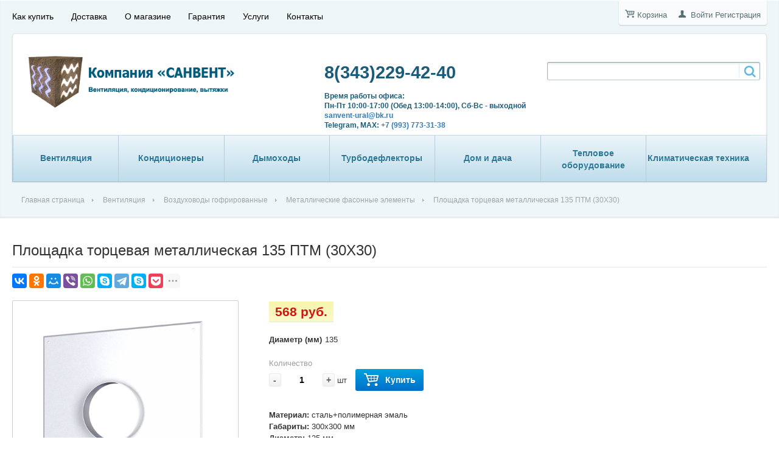

--- FILE ---
content_type: text/html; charset=UTF-8
request_url: https://www.sanvent-ural.ru/catalog/metallicheskie-fasonnye-elementy/ploshchadka-135-ptm-30x30/
body_size: 10504
content:
<!DOCTYPE html PUBLIC "-//W3C//DTD XHTML 1.0 Transitional//EN" "https://www.w3.org/TR/xhtml1/DTD/xhtml1-transitional.dtd">
<html xmlns="https://www.w3.org/1999/xhtml" xml:lang="ru" lang="ru">
<head>
	<meta http-equiv="X-UA-Compatible" content="IE=edge" />
	<meta name="viewport" content="user-scalable=no, initial-scale=1.0, maximum-scale=1.0, width=device-width">
	<link rel="icon" type="image/png" href="https://www.sanvent-ural.ru/favicon.png" />
	<meta http-equiv="Content-Type" content="text/html; charset=UTF-8" />
<meta name="robots" content="index, follow" />
<meta name="keywords" content="Площадка торцевая металлическая 135 ПТМ (30X30), купить Площадка торцевая металлическая 135 ПТМ (30X30), приобрести Площадка торцевая металлическая 135 ПТМ (30X30), низкие цены на Площадка торцевая металлическая 135 ПТМ (30X30), широкий ассортимент Площадка торцевая металлическая 135 ПТМ (30X30), купить, Екатеринбург" />
<meta name="description" content="Площадка торцевая металлическая 135 ПТМ (30X30) купить в Екатеринбурге по низкой цене. Высокое качество, самовывоз, быстрая доставка по Екатеринбургу! Возможна доставка по всей России." />
<script type="text/javascript" data-skip-moving="true">(function(w, d, n) {var cl = "bx-core";var ht = d.documentElement;var htc = ht ? ht.className : undefined;if (htc === undefined || htc.indexOf(cl) !== -1){return;}var ua = n.userAgent;if (/(iPad;)|(iPhone;)/i.test(ua)){cl += " bx-ios";}else if (/Android/i.test(ua)){cl += " bx-android";}cl += (/(ipad|iphone|android|mobile|touch)/i.test(ua) ? " bx-touch" : " bx-no-touch");cl += w.devicePixelRatio && w.devicePixelRatio >= 2? " bx-retina": " bx-no-retina";var ieVersion = -1;if (/AppleWebKit/.test(ua)){cl += " bx-chrome";}else if ((ieVersion = getIeVersion()) > 0){cl += " bx-ie bx-ie" + ieVersion;if (ieVersion > 7 && ieVersion < 10 && !isDoctype()){cl += " bx-quirks";}}else if (/Opera/.test(ua)){cl += " bx-opera";}else if (/Gecko/.test(ua)){cl += " bx-firefox";}if (/Macintosh/i.test(ua)){cl += " bx-mac";}ht.className = htc ? htc + " " + cl : cl;function isDoctype(){if (d.compatMode){return d.compatMode == "CSS1Compat";}return d.documentElement && d.documentElement.clientHeight;}function getIeVersion(){if (/Opera/i.test(ua) || /Webkit/i.test(ua) || /Firefox/i.test(ua) || /Chrome/i.test(ua)){return -1;}var rv = -1;if (!!(w.MSStream) && !(w.ActiveXObject) && ("ActiveXObject" in w)){rv = 11;}else if (!!d.documentMode && d.documentMode >= 10){rv = 10;}else if (!!d.documentMode && d.documentMode >= 9){rv = 9;}else if (d.attachEvent && !/Opera/.test(ua)){rv = 8;}if (rv == -1 || rv == 8){var re;if (n.appName == "Microsoft Internet Explorer"){re = new RegExp("MSIE ([0-9]+[\.0-9]*)");if (re.exec(ua) != null){rv = parseFloat(RegExp.$1);}}else if (n.appName == "Netscape"){rv = 11;re = new RegExp("Trident/.*rv:([0-9]+[\.0-9]*)");if (re.exec(ua) != null){rv = parseFloat(RegExp.$1);}}}return rv;}})(window, document, navigator);</script>


<link href="/bitrix/cache/css/s1/eshop_adapt_blue/kernel_main/kernel_main_v1.css?176291279428845" type="text/css"  rel="stylesheet" />
<link href="/bitrix/css/main/bootstrap.min.css?1537837285121326" type="text/css"  rel="stylesheet" />
<link href="/bitrix/cache/css/s1/eshop_adapt_blue/page_e53ee4295ebacdb194799e8de4923508/page_e53ee4295ebacdb194799e8de4923508_v1.css?176291268240780" type="text/css"  rel="stylesheet" />
<link href="/bitrix/cache/css/s1/eshop_adapt_blue/template_4bdf02b54f11c9c0cb1ffe241466e8be/template_4bdf02b54f11c9c0cb1ffe241466e8be_v1.css?176291268245180" type="text/css"  data-template-style="true" rel="stylesheet" />
	<link rel="stylesheet" type="text/css" href="/bitrix/templates/eshop_adapt_blue/colors.css?15378308284856" />
	


<link href="https://www.sanvent-ural.ru/catalog/metallicheskie-fasonnye-elementy/ploshchadka-135-ptm-30x30/" rel="canonical" />



	<title>Площадка торцевая металлическая 135 ПТМ (30X30) купить в Екатеринбурге | Санвент</title>
</head>
<body>
<!-- Yandex.Metrika counter -->
<script data-skip-moving=true type="text/javascript">
(function (d, w, c) {
    (w[c] = w[c] || []).push(function() {
        try {
            w.yaCounter25988050 = new Ya.Metrika({id:25988050,
                    webvisor:true,
                    clickmap:true,
                    trackLinks:true,
                    accurateTrackBounce:true});
        } catch(e) { }
    });

    var n = d.getElementsByTagName("script")[0],
        s = d.createElement("script"),
        f = function () { n.parentNode.insertBefore(s, n); };
    s.type = "text/javascript";
    s.async = true;
    s.src = (d.location.protocol == "https:" ? "https:" : "http:") + "//mc.yandex.ru/metrika/watch.js";

    if (w.opera == "[object Opera]") {
        d.addEventListener("DOMContentLoaded", f, false);
    } else { f(); }
})(document, window, "yandex_metrika_callbacks");
</script>
<noscript><div><img src="//mc.yandex.ru/watch/25988050" style="position:absolute; left:-9999px;" alt="" /></div></noscript>
<!-- /Yandex.Metrika counter -->
<div id="panel"></div>
<div class="wrap" id="bx_eshop_wrap">
	<div class="header_wrap">
		<div class="header_wrap_container">
			<div class="header_top_section">
				<div class="header_top_section_container_one">
					<div class="bx_cart_login_top">
						<span class="bx_cart_top_inline_icon"></span>
	<a class="bx_cart_top_inline_link" href="/personal/cart/">Корзина<span id="bx_cart_num"></span></a>

						<span class="bx_login_top_inline_icon"></span>
	<a class="bx_login_top_inline_link" href="javascript:void(0)" onclick="openAuthorizePopup()">Войти</a>
		<a class="bx_login_top_inline_link" href="/login/?register=yes&amp;backurl=%2Fcatalog%2Fmetallicheskie-fasonnye-elementy%2Fploshchadka-135-ptm-30x30%2F" >Регистрация</a>
	
					</div>
				</div>
				<div class="header_top_section_container_two">
					
<ul class="bx_topnav">
	<li><a href="/about/howto/">Как купить</a></li>
	<li><a href="/about/delivery/">Доставка</a></li>
	<li><a href="/about/">О магазине</a></li>
	<li><a href="/about/guaranty/">Гарантия</a></li>
	<li><a href="/uslugi/">Услуги</a></li>
	<li><a href="/about/contacts/">Контакты</a></li>
</ul>				</div>
				<div class="clb"></div>
			</div>  <!-- //header_top_section -->

			<div class="header_inner" itemscope itemtype = "https://schema.org/LocalBusiness">
				<div class="site_title">
					<a class="site_title" href="/" itemprop = "name"><p>
	<img src="/upload/logo.png" style="width: 100%;max-width:350px;margin:30px 0 10px 0" title="Компания САНВЕНТ"> <br>

</p></a>
					<span class="st_text" style="color: #ee1d24; font-size: 8pt;line-height: 12px;text-align: center;display: block;text-decoration: underline;padding: 0 0 0 34px;"><br><br></span>
				</div>

				<div class="header_inner_container_one">
					<div class="header_inner_include_aria"><span style="color: #1b5c79;">
							<strong style="display: inline-block;padding-top: 7px;"><a style="text-decoration: none;color:#1b5c79;" href="/about/contacts/" itemprop = "telephone"><div class="phone_number">
	<a href="tel:+73432294240">8(343)229-42-40</a><br>
</div></a></strong><br />
							<span class="work_hours">
<p>
</p>
 Время работы офиса:&nbsp;<br>
 Пн-Пт 10:00-17:00 (Обед 13:00-14:00), Сб-Вс - выходной<br>
 <a href="mailto:sanvent-ural@bk.ru">sanvent-ural@bk.ru</a><br>
 Telegram, MAX: <a href="https://wa.me/79937733138?text=%D0%97%D0%B4%D1%80%D0%B0%D0%B2%D1%81%D1%82%D0%B2%D1%83%D0%B9%D1%82%D0%B5!">+7 (993) 773-31-38</a> </span></span>
					</div>
				</div>

				<div class="header_inner_container_two">
						<div id="search" class="bx_search_container">
		<form action="/catalog/">
			<div class="bx_field">
				<input id="title-search-input" type="text" name="q" value="" autocomplete="off" class="bx_input_text"/>
				<input name="s" type="submit" value="" class="bx_input_submit"/>
			</div>
		</form>
	</div>
				</div>

				<div class="clb"></div>

				<div class="header_inner_bottom_line_container">
					<div class="header_inner_bottom_line">
												
<div class="bx_horizontal_menu_advaced bx_blue" id="catalog_menu_XEVOpk">
	<ul id="ul_catalog_menu_XEVOpk">
	     <!-- first level-->
				<li  class="bx_hma_one_lvl current dropdown">
			<a href="/catalog/ventilyciy/" >
				Вентиляция			</a>
							</li>
	     <!-- first level-->
				<li  class="bx_hma_one_lvl  dropdown">
			<a href="/catalog/kondicionery/" >
				Кондиционеры			</a>
							</li>
	     <!-- first level-->
				<li  class="bx_hma_one_lvl  dropdown">
			<a href="/catalog/diymohody/" >
				Дымоходы			</a>
							</li>
	     <!-- first level-->
				<li  class="bx_hma_one_lvl  dropdown">
			<a href="/catalog/turbodeflektor/" >
				Турбодефлекторы			</a>
							</li>
	     <!-- first level-->
				<li  class="bx_hma_one_lvl  dropdown">
			<a href="/catalog/dom-i-dacha/" >
				Дом и дача			</a>
							</li>
	     <!-- first level-->
				<li  class="bx_hma_one_lvl  dropdown">
			<a href="/catalog/teplovoe-oborudovanie/" >
				Тепловое оборудование 			</a>
							</li>
	     <!-- first level-->
				<li  class="bx_hma_one_lvl  dropdown">
			<a href="/catalog/klimaticheskaya_tekhnika/" >
				Климатическая техника			</a>
							</li>
		</ul>
	<div style="clear: both;"></div>
</div>

											</div>
				</div><!-- //header_inner_bottom_line_container -->

			</div>  <!-- //header_inner -->
						<div style="position: relative;bottom: -20px;">
				
<div id="breadcrumb" class="bx_breadcrumbs">
    <ul>
		<li><a href="/">Главная страница</a></li><li><a href="/catalog/ventilyciy/" title="Вентиляция">Вентиляция</a></li><li><a href="/catalog/vozduhovody/" title="Воздуховоды гофрированные">Воздуховоды гофрированные</a></li><li><a href="/catalog/metallicheskie-fasonnye-elementy/" title="Металлические фасонные элементы">Металлические фасонные элементы</a></li><li><span>Площадка торцевая металлическая 135 ПТМ (30X30)</span></li>
	</ul>
</div>			</div>
		</div> <!-- //header_wrap_container -->
	</div> <!-- //header_wrap -->

	<div class="workarea_wrap">
		<div class="worakarea_wrap_container workarea grid">
			<div class="bx_content_section">
								<h1>Площадка торцевая металлическая 135 ПТМ (30X30)</h1>
				 

<div class='row'>
	<div class='col-xs-12'>
		<div class="ya-share2" data-services="vkontakte,odnoklassniki,moimir,viber,whatsapp,skype,telegram,skype,pocket,collections,delicious,evernote,blogger,digg,reddit,tumblr,surfingbird,renren,qzone,sinaWeibo,tencentWeibo" data-limit="9"></div>
<div class="bx_item_detail bx_blue" id="bx_117848907_6031">
	<div class="bx_item_container">
		<div class="bx_lt">
<div class="bx_item_slider" id="bx_117848907_6031_big_slider">
	<div class="bx_bigimages" id="bx_117848907_6031_bigimg_cont">
	<div class="bx_bigimages_imgcontainer">
	<span class="bx_bigimages_aligner"><img id="bx_117848907_6031_pict" src="/upload/resize_cache/iblock/e46/350_350_1/e46f0d6843f908356e8aba57e4d02a03.png" alt="картинка Площадка торцевая металлическая 135 ПТМ (30X30) от компании САНВЕНТ" title="картинка Площадка торцевая металлическая 135 ПТМ (30X30) "></span>
	</div>
	</div>
</div>
		</div>
		<div class="bx_rt">
<div class="item_price">
	<div class="item_old_price" id="bx_117848907_6031_old_price" style="display: none"></div>
	<div class="item_current_price" id="bx_117848907_6031_price">568 руб.</div>
	<div class="item_economy_price" id="bx_117848907_6031_price_discount" style="display: none"></div>
</div>
<div class="item_info_section">
	<dl>
		<dt>Диаметр (мм)</dt><dd>135</dd>	</dl>
</div>
<div class="item_info_section">
	<span class="item_section_name_gray">Количество</span>
	<div class="item_buttons vam">
		<span class="item_buttons_counter_block">
			<a href="javascript:void(0)" class="bx_bt_button_type_2 bx_small bx_fwb" id="bx_117848907_6031_quant_down">-</a>
			<input id="bx_117848907_6031_quantity" type="text" class="tac transparent_input" value="1">
			<a href="javascript:void(0)" class="bx_bt_button_type_2 bx_small bx_fwb" id="bx_117848907_6031_quant_up">+</a>
			<span class="bx_cnt_desc" id="bx_117848907_6031_quant_measure">шт</span>
		</span>
		<span class="item_buttons_counter_block">
			<a href="javascript:void(0);" class="bx_big bx_bt_button bx_cart" id="bx_117848907_6031_buy_link"><span></span>Купить</a>
		</span>
	</div>


<div class="item_info_section">
	<div class="preview_text_block">
<b>Материал:</b>&nbsp;сталь+полимерная эмаль<br>
 <b>Габариты:</b> 300х300 мм<br>
 <b>Диаметр:</b>&nbsp;135 мм	</div>
</div>



</div>
			<div class="clb"></div>
		</div>

		<div class="bx_md">
<div class="item_info_section">
</div>
		</div>
		<div class="bx_rb">
<div class="item_info_section">
 

	<div class="bx_item_description">
		<div class="bx_item_section_name_gray" style="border-bottom: 1px solid #f2f2f2;"></div>
<div>
 <b>Описание:</b><br>
	<ul>
		<li>Для декоративного оформления вытяжных выходов вентиляционных систем.</li>
		<li>Фланец для присоединения воздуховодов соответствующего сечения.</li>
		<li>Настенный или потолочный монтаж.</li>
		<li>Изготовлены из тонколистовой стали с покрытием полимерной эмалью.</li>
		<li>Настенный или потолочный монтаж осуществляется при помощи шурупов.</li>
	</ul>
 <img src="/upload/content_img/photogallery__343_695.png"><br>
	 Использование ПТМ (30х30) для крепления полугибкого воздуховода ВА<br>
 <br>
 <b>Габаритные размеры:</b><br>
 <b><br>
 </b><img src="/upload/content_img/205.jpg"><br>
 <br>
	<table border="1" cellpadding="1" cellspacing="1">
	<tbody>
	<tr>
		<td>
 <b>&nbsp;Размеры&nbsp;&nbsp;</b>
		</td>
		<td>
 <b>&nbsp; ød&nbsp;</b>
		</td>
	</tr>
	<tr>
		<td>
 <b>&nbsp;мм</b>
		</td>
		<td>
 <b>&nbsp;135&nbsp;</b>
		</td>
	</tr>
	</tbody>
	</table>
</div>
 <br>	</div>
</div>
		</div>
		<div class="bx_lb">
<div class="tac ovh">
</div>
<div class="tab-section-container">
</div>
		</div>
			<div style="clear: both;"></div>
	</div>
	<div class="clb"></div>
</div>					<div class='row'>
						<div class='col-xs-12' data-entity="parent-container">
							<div class="catalog-block-header" data-entity="header" data-showed="false" style="display: none; opacity: 0;">
								С этим товаром рекомендуем							</div>
													</div>
					</div>
										<div class='row'>
						<div class='col-xs-12' data-entity="parent-container">
							<div class="catalog-block-header" data-entity="header" data-showed="false" style="display: none; opacity: 0;">
								Популярные в разделе							</div>
													</div>
					</div>
										<div class='row'>
						<div class='col-xs-12' data-entity="parent-container">
							<div class="catalog-block-header" data-entity="header" data-showed="false" style="display: none; opacity: 0;">
								Просматривали							</div>
													</div>
					</div>
						</div>
	</div>				</div> <!-- //bx_content_section-->
							</div> <!-- //worakarea_wrap_container workarea-->
		</div> <!-- //workarea_wrap-->

		<div class="bottom_wrap">
			<div class="bottom_wrap_container">
				<div class="bottom_container_one">
					<div class="bx_inc_about_footer">
						<h4><p>
	<img src="/upload/logo.png" style="width: 100%;max-width:350px;margin:30px 0 10px 0" title="Компания САНВЕНТ"> <br>

</p></h4>
						<p><a href="mailto:sanvent-ural@bk.ru">sanvent-ural@bk.ru</a></p>
						<br/><br/>
						<a href="/about/">Подробнее о компании</a>
					</div>
				</div>
				<div class="bottom_container_two">
					
<div class="bx_inc_news_footer">
	<h4 style="font-weight: normal;">Что нового?</h4>
	<ul class="bx_inc_news_footer_newslist">
					<li>
				<a href="/news/s_nastupayushchim_novym_godom/">31.12.2022</a><br/>
				С наступающим Новым годом!			</li>
					<li>
				<a href="/news/metallicheskie_izdeliya/">04.06.2021</a><br/>
				Металлические изделия			</li>
					<li>
				<a href="/news/utochnyayte_stoimost_konditsionerov_v_svyazi_s_nestabilnym_kursom_rublya/">01.10.2020</a><br/>
				УТОЧНЯЙТЕ СТОИМОСТЬ КОНДИЦИОНЕРОВ В СВЯЗИ С НЕСТАБИЛЬНЫМ КУРСОМ РУБЛЯ!!!			</li>
			</ul>
	<br/>
	<a href="/news/" class="bx_bt_button_type_2 bx_big bx_shadow">Все новости</a>
</div>				</div>
				<div class="bottom_container_tre">
					<div class="bx_inc_social_footer">
											</div>
				</div>
			</div>
		</div>  <!-- //bottom_wrap -->

		<div class="footer_wrap">
			<div class="footer_wrap_container">
				<div class="footer_container_one">
					<div class="bx_inc_catalog_footer">
						<h3>Каталог товаров</h3>
						
<ul>
						<li><a href="/catalog/ventilyciy/">Вентиляция</a></li>
																																																																																																																																																																																																											<li><a href="/catalog/kondicionery/">Кондиционеры</a></li>
																																																																																																																																																																																																																																															<li><a href="/catalog/diymohody/">Дымоходы</a></li>
																																																																																																																																																					<li><a href="/catalog/turbodeflektor/">Турбодефлекторы</a></li>
																							<li><a href="/catalog/dom-i-dacha/">Дом и дача</a></li>
																							<li><a href="/catalog/teplovoe-oborudovanie/">Тепловое оборудование </a></li>
																																																																																																																																																																							<li><a href="/catalog/klimaticheskaya_tekhnika/">Климатическая техника</a></li>
																																													</ul>					</div>
				</div>
				<div class="footer_container_two">
					<div class="bx_inc_menu_footer">
						<h3>О магазине</h3>
						
<ul>
						<li><a href="/about/howto/">Как купить</a></li>
								<li><a href="/about/delivery/">Доставка</a></li>
								<li><a href="/about/">О магазине</a></li>
								<li><a href="/about/guaranty/">Гарантия</a></li>
								<li><a href="/about/contacts/">Контакты</a></li>
								<li><a href="/about/politika-konfidentsialnosti/">Политика конфиденциальности</a></li>
			</ul>					</div>
				</div>
				<div class="footer_container_tre">
					<div class="footer_social_icon">
												<ul>
																														<li class="vk"><a target="blank" href="https://vk.com/sanvent" ></a></li>
												</ul>
					</div>
					<div class="footer_contact">
						<span>Свяжитесь с нами:</span>
						<strong><div class="phone_number">
	<a href="tel:+73432294240">8(343)229-42-40</a><br>
</div></strong>
					</div>
				</div>
				<div class="copyright">&copy; Интернет-магазин вентиляции и кондиционирования</div>
			</div>
		</div>  <!-- //footer_wrap -->

	</div> <!-- //wrap -->
<!-- Begin Me-Talk {literal} -->
<!-- {/literal} End Me-Talk -->
<script type="text/javascript">if(!window.BX)window.BX={};if(!window.BX.message)window.BX.message=function(mess){if(typeof mess=='object') for(var i in mess) BX.message[i]=mess[i]; return true;};</script>
<script type="text/javascript">(window.BX||top.BX).message({'JS_CORE_LOADING':'Загрузка...','JS_CORE_NO_DATA':'- Нет данных -','JS_CORE_WINDOW_CLOSE':'Закрыть','JS_CORE_WINDOW_EXPAND':'Развернуть','JS_CORE_WINDOW_NARROW':'Свернуть в окно','JS_CORE_WINDOW_SAVE':'Сохранить','JS_CORE_WINDOW_CANCEL':'Отменить','JS_CORE_WINDOW_CONTINUE':'Продолжить','JS_CORE_H':'ч','JS_CORE_M':'м','JS_CORE_S':'с','JSADM_AI_HIDE_EXTRA':'Скрыть лишние','JSADM_AI_ALL_NOTIF':'Показать все','JSADM_AUTH_REQ':'Требуется авторизация!','JS_CORE_WINDOW_AUTH':'Войти','JS_CORE_IMAGE_FULL':'Полный размер'});</script>
<script type="text/javascript">(window.BX||top.BX).message({'LANGUAGE_ID':'ru','FORMAT_DATE':'DD.MM.YYYY','FORMAT_DATETIME':'DD.MM.YYYY HH:MI:SS','COOKIE_PREFIX':'BITRIX_SM','SERVER_TZ_OFFSET':'10800','SITE_ID':'s1','SITE_DIR':'/','USER_ID':'','SERVER_TIME':'1768650225','USER_TZ_OFFSET':'7200','USER_TZ_AUTO':'Y','bitrix_sessid':'1e036ac45bb0e0801f10ea548a9eaa40'});</script><script type="text/javascript"  src="/bitrix/cache/js/s1/eshop_adapt_blue/kernel_main/kernel_main_v1.js?1762912794355237"></script>
<script type="text/javascript"  src="/bitrix/cache/js/s1/eshop_adapt_blue/kernel_main_polyfill_promise/kernel_main_polyfill_promise_v1.js?17629126822506"></script>
<script type="text/javascript" src="/bitrix/js/main/loadext/loadext.min.js?1537837570717"></script>
<script type="text/javascript" src="/bitrix/js/main/loadext/extension.min.js?15378375701205"></script>
<script type="text/javascript">BX.setJSList(['/bitrix/js/main/core/core.js','/bitrix/js/main/core/core_promise.js','/bitrix/js/main/core/core_fx.js','/bitrix/js/main/core/core_popup.js','/bitrix/js/main/core/core_ajax.js','/bitrix/js/main/json/json2.min.js','/bitrix/js/main/core/core_ls.js','/bitrix/js/main/session.js','/bitrix/js/main/core/core_window.js','/bitrix/js/main/core/core_date.js','/bitrix/js/main/utils.js','/bitrix/js/main/polyfill/promise/js/promise.js','/bitrix/templates/eshop_adapt_blue/components/bitrix/catalog/.default/bitrix/catalog.element/.default/script.js','/bitrix/templates/eshop_adapt_blue/script.js','/bitrix/templates/eshop_adapt_blue/components/bitrix/sale.basket.basket.line/eshop_adapt/script.js','/bitrix/components/bitrix/search.title/script.js','/bitrix/templates/eshop_adapt_blue/components/bitrix/menu/catalog_menu/script.js']); </script>
<script type="text/javascript">BX.setCSSList(['/bitrix/js/main/core/css/core.css','/bitrix/js/main/core/css/core_popup.css','/bitrix/js/main/core/css/core_date.css','/bitrix/components/bitrix/catalog/templates/.default/style.css','/bitrix/templates/eshop_adapt_blue/components/bitrix/catalog/.default/bitrix/catalog.element/.default/style.css','/bitrix/templates/eshop_adapt_blue/components/bitrix/catalog/.default/bitrix/catalog.element/.default/themes/blue/style.css','/bitrix/templates/eshop_adapt_blue/components/bitrix/sale.basket.basket.line/eshop_adapt/style.css','/bitrix/templates/eshop_adapt_blue/components/bitrix/system.auth.form/eshop_adapt/style.css','/bitrix/components/bitrix/search.title/templates/visual_old/style.css','/bitrix/templates/eshop_adapt_blue/components/bitrix/menu/catalog_menu/style.css','/bitrix/templates/eshop_adapt_blue/components/bitrix/breadcrumb/eshop_adapt/style.css','/bitrix/templates/eshop_adapt_blue/template_styles.css']); </script>
<script type="text/javascript">
					(function () {
						"use strict";

						var counter = function ()
						{
							var cookie = (function (name) {
								var parts = ("; " + document.cookie).split("; " + name + "=");
								if (parts.length == 2) {
									try {return JSON.parse(decodeURIComponent(parts.pop().split(";").shift()));}
									catch (e) {}
								}
							})("BITRIX_CONVERSION_CONTEXT_s1");

							if (cookie && cookie.EXPIRE >= BX.message("SERVER_TIME"))
								return;

							var request = new XMLHttpRequest();
							request.open("POST", "/bitrix/tools/conversion/ajax_counter.php", true);
							request.setRequestHeader("Content-type", "application/x-www-form-urlencoded");
							request.send(
								"SITE_ID="+encodeURIComponent("s1")+
								"&sessid="+encodeURIComponent(BX.bitrix_sessid())+
								"&HTTP_REFERER="+encodeURIComponent(document.referrer)
							);
						};

						if (window.frameRequestStart === true)
							BX.addCustomEvent("onFrameDataReceived", counter);
						else
							BX.ready(counter);
					})();
				</script>
<script type="text/javascript"  src="/bitrix/cache/js/s1/eshop_adapt_blue/template_5ee06ef0cbca49b7cd8a84165596d060/template_5ee06ef0cbca49b7cd8a84165596d060_v1.js?176291268213829"></script>
<script type="text/javascript"  src="/bitrix/cache/js/s1/eshop_adapt_blue/page_bb2fdce52a351d60571efc66ce699806/page_bb2fdce52a351d60571efc66ce699806_v1.js?176291268264271"></script>
<script type="text/javascript">var _ba = _ba || []; _ba.push(["aid", "43a2e4df74d034822ce68b8d758dfbb8"]); _ba.push(["host", "www.sanvent-ural.ru"]); _ba.push(["ad[ct][item]", "[base64]"]);_ba.push(["ad[ct][user_id]", function(){return BX.message("USER_ID") ? BX.message("USER_ID") : 0;}]);_ba.push(["ad[ct][recommendation]", function() {var rcmId = "";var cookieValue = BX.getCookie("BITRIX_SM_RCM_PRODUCT_LOG");var productId = 6031;var cItems = [];var cItem;if (cookieValue){cItems = cookieValue.split(".");}var i = cItems.length;while (i--){cItem = cItems[i].split("-");if (cItem[0] == productId){rcmId = cItem[1];break;}}return rcmId;}]);_ba.push(["ad[ct][v]", "2"]);(function() {var ba = document.createElement("script"); ba.type = "text/javascript"; ba.async = true;ba.src = (document.location.protocol == "https:" ? "https://" : "http://") + "bitrix.info/ba.js";var s = document.getElementsByTagName("script")[0];s.parentNode.insertBefore(ba, s);})();</script>


<script>
	var obEshopBasket = new JSEshopBasket("/bitrix/templates/eshop_adapt_blue/components/bitrix/sale.basket.basket.line/eshop_adapt/ajax.php", "s1");
</script><script>
	function openAuthorizePopup()
	{
		var authPopup = BX.PopupWindowManager.create("AuthorizePopup", null, {
			autoHide: true,
			//	zIndex: 0,
			offsetLeft: 0,
			offsetTop: 0,
			overlay : true,
			draggable: {restrict:true},
			closeByEsc: true,
			closeIcon: { right : "12px", top : "10px"},
			content: '<div style="width:400px;height:400px; text-align: center;"><span style="position:absolute;left:50%; top:50%"><img src="/bitrix/templates/eshop_adapt_blue/components/bitrix/system.auth.form/eshop_adapt/images/wait.gif"/></span></div>',
			events: {
				onAfterPopupShow: function()
				{
					BX.ajax.post(
							'/bitrix/templates/eshop_adapt_blue/components/bitrix/system.auth.form/eshop_adapt/ajax.php',
							{
								backurl: '/catalog/metallicheskie-fasonnye-elementy/ploshchadka-135-ptm-30x30/',
								forgotPassUrl: '/auth?forgot_password=yes',
								site_id: 's1'
							},
							BX.delegate(function(result)
							{
								this.setContent(result);
							},
							this)
					);
				}
			}
		});

		authPopup.show();
	}
</script><script>
	BX.ready(function(){
		new JCTitleSearch({
			'AJAX_PAGE' : '/catalog/metallicheskie-fasonnye-elementy/ploshchadka-135-ptm-30x30/',
			'CONTAINER_ID': 'search',
			'INPUT_ID': 'title-search-input',
			'MIN_QUERY_LEN': 2
		});
	});
</script>

<script>/*
	window.catalogMenuFirstWidth_catalog_menu_XEVOpk = 0;

	BX.ready(function () {
		window.catalogMenuFirstWidth_catalog_menu_XEVOpk = menuCatalogResize("catalog_menu_XEVOpk") + 20;
		if (window.catalogMenuFirstWidth_catalog_menu_XEVOpk > 640)
			menuCatalogAlign("catalog_menu_XEVOpk");
		else
			menuCatalogPadding("catalog_menu_XEVOpk");

		menuCatalogResize("catalog_menu_XEVOpk", window.catalogMenuFirstWidth_catalog_menu_XEVOpk);

		if (!window.catalogMenuIDs)
			window.catalogMenuIDs = [{'catalog_menu_XEVOpk' : window.catalogMenuFirstWidth_catalog_menu_XEVOpk}];
		else
			window.catalogMenuIDs.push({'catalog_menu_XEVOpk' : window.catalogMenuFirstWidth_catalog_menu_XEVOpk});
	});

	window.onresize = function()
	{
		if (window.catalogMenuIDs)
		{
			for(var obj in window.catalogMenuIDs)
			{
				for(var obj2 in window.catalogMenuIDs[obj])
				{
					menuCatalogResize(obj2, window.catalogMenuIDs[obj][obj2]);
				}
			}
		}
}*/
</script><script type="text/javascript">
var obbx_117848907_6031 = new JCCatalogElement({'CONFIG':{'USE_CATALOG':true,'SHOW_QUANTITY':true,'SHOW_PRICE':true,'SHOW_DISCOUNT_PERCENT':false,'SHOW_OLD_PRICE':false,'DISPLAY_COMPARE':false,'MAIN_PICTURE_MODE':'IMG'},'VISUAL':{'ID':'bx_117848907_6031'},'PRODUCT_TYPE':'1','PRODUCT':{'ID':'6031','PICT':{'ID':'13466','SRC':'/upload/iblock/e46/e46f0d6843f908356e8aba57e4d02a03.png','WIDTH':'500','HEIGHT':'500'},'NAME':'Площадка торцевая металлическая 135 ПТМ (30X30)','SUBSCRIPTION':true,'PRICE':{'VALUE':'568','DISCOUNT_VALUE':'568','PRINT_VALUE':'568 руб.','PRINT_DISCOUNT_VALUE':'568 руб.','DISCOUNT_DIFF':'0','PRINT_DISCOUNT_DIFF':'0 руб.','DISCOUNT_DIFF_PERCENT':'0','CURRENCY':'RUB'},'SLIDER_COUNT':'1','SLIDER':[{'ID':'13466','SRC':'/upload/iblock/e46/e46f0d6843f908356e8aba57e4d02a03.png','WIDTH':'500','HEIGHT':'500'}],'CAN_BUY':true,'CHECK_QUANTITY':false,'QUANTITY_FLOAT':false,'MAX_QUANTITY':'0','STEP_QUANTITY':'1','BUY_URL':'/catalog/metallicheskie-fasonnye-elementy/ploshchadka-135-ptm-30x30/?action=BUY&id=6031'},'BASKET':{'ADD_PROPS':true,'QUANTITY':'quantity','PROPS':'prop','EMPTY_PROPS':true,'BASKET_URL':'/personal/cart/'}});
BX.message({
	MESS_BTN_BUY: 'Купить',
	MESS_BTN_ADD_TO_BASKET: 'В корзину',
	MESS_NOT_AVAILABLE: 'нет на складе',
	TITLE_ERROR: 'Ошибка',
	TITLE_BASKET_PROPS: 'Свойства товара, добавляемые в корзину',
	BASKET_UNKNOWN_ERROR: 'Неизвестная ошибка при добавлении товара в корзину',
	BTN_SEND_PROPS: 'Выбрать',
	BTN_MESSAGE_CLOSE: 'Закрыть',
	SITE_ID: 's1'
});
</script><script type="text/javascript">
BX.ready(BX.defer(function(){
	if (!!window.obbx_117848907_6031)
	{
		window.obbx_117848907_6031.allowViewedCount(true);
	}
}));
</script><script src="//yastatic.net/es5-shims/0.0.2/es5-shims.min.js"></script>
<script src="//yastatic.net/share2/share.js"></script>
<script type='text/javascript'>
	(function(d, w, m) {
		window.supportAPIMethod = m;
		var s = d.createElement('script');
		s.type ='text/javascript'; s.id = 'supportScript'; s.charset = 'utf-8';
		s.async = true;
		var id = '7813bec7cfe86ebc4ca94c38e0d060fa';
		s.src = '//me-talk.ru/support/support.js?h='+id;
		var sc = d.getElementsByTagName('script')[0];
		w[m] = w[m] || function() { (w[m].q = w[m].q || []).push(arguments); };
		if (sc) sc.parentNode.insertBefore(s, sc); 
		else d.documentElement.firstChild.appendChild(s);
	})(document, window, 'MeTalk');
</script>
</body>
</html>

--- FILE ---
content_type: text/css
request_url: https://www.sanvent-ural.ru/bitrix/templates/eshop_adapt_blue/colors.css?15378308284856
body_size: 1389
content:
.header_wrap{background:#eff6f7}

.header_inner_bottom_line_container{
	background:#c4dde9;
	background:url([data-uri]);
	background:-webkit-gradient(linear, left top, left bottom, color-stop(0%,#c4dde9), color-stop(100%,#a6c4d3));
	background:-webkit-linear-gradient(top, #c4dde9 0%,#a6c4d3 100%);
	background:  -moz-linear-gradient(top, #c4dde9 0%,#a6c4d3 100%);
	background:   -ms-linear-gradient(top, #c4dde9 0%,#a6c4d3 100%);
	background:    -o-linear-gradient(top, #c4dde9 0%,#a6c4d3 100%);
	background:       linear-gradient(to bottom, #c4dde9 0%,#a6c4d3 100%);
	filter:progid:DXImageTransform.Microsoft.gradient( startColorstr='#c4dde9', endColorstr='#a6c4d3',GradientType=0 );
}
.header_inner_bottom_line{
	background:#ecf5fa;
	background:url([data-uri]);
	background:-webkit-gradient(linear, left top, left bottom, color-stop(0%,#ecf5fa), color-stop(100%,#bfddec));
	background:-webkit-linear-gradient(top, #ecf5fa 0%,#bfddec 100%);
	background:  -moz-linear-gradient(top, #ecf5fa 0%,#bfddec 100%);
	background:   -ms-linear-gradient(top, #ecf5fa 0%,#bfddec 100%);
	background:    -o-linear-gradient(top, #ecf5fa 0%,#bfddec 100%);
	background:       linear-gradient(to bottom, #ecf5fa 0%,#bfddec 100%);
	box-shadow:inset 0 1px 0 0 #fff;
	filter:progid:DXImageTransform.Microsoft.gradient( startColorstr='#ecf5fa', endColorstr='#bfddec',GradientType=0 );
}

/* ---- INC ABOUT FOOTER ---- */
.bx_inc_about_footer p{color: #4c4a3f}
.bx_inc_about_footer a{color: #0073a3}

/* FOOTER WRAP */
.bottom_wrap{
	background:url(images/lightblue_bg.png);
	box-shadow:inset 0 -3px 6px rgba(0,0,0,.25), inset 0 12px 11px -10px rgba(0,0,0,.2);
	overflow: hidden;
}


/* components top_nav */
.footer_wrap{background:url(images/foooter_bg.png)}
.footer_contact{
	color: #fff;
	text-shadow:0 -1px 0 rgba(0,0,0,.3);
}

.bx_title_section.stars .icon{background:url(images/stars.png) no-repeat center left}
.bx_title_section.time  .icon{background:url(images/time.png)  no-repeat center left}

.bx_topnav{
	margin: 0;
	padding: 16px 0 5px;
}
.bx_topnav li{
	display: inline-block;
	margin-right: 2%;
}
.bx_topnav li a{
	color:#000;
	text-shadow:0 1px 1px rgba(255,255,255,.5);
	text-decoration: none;
	font-size: 14px;
}
.bx_topnav li a:hover{text-decoration: underline;}
.bx_topnav li a:active{color: #5b4f3c;}

.bx_topnav,
.bx_topnav *{
	-webkit-transition: all 0.3s ease;
	-moz-transition: all 0.3s ease;
	-ms-transition: all 0.3s ease;
	-o-transition: all 0.3s ease;
	transition: all 0.3s ease;
}




/* component inc_catalog_footer */
.bx_inc_catalog_footer{
	color: #fff;
	text-shadow:0 1px 2px #17326e;
}
.bx_inc_catalog_footer h3{
	background: url(images/footer_h4_bg.png) repeat-x bottom;
}
.bx-touch .bx_inc_catalog_footer h3{
	background: url(images/x2footer_h4_bg.png) repeat-x bottom;
}
.bx_inc_catalog_footer ul li a{
	color: #fff;
	text-shadow:0 1px 2px #17326e;
}


/* component inc_menu_footer */
.bx_inc_menu_footer{
	color: #fff;
	text-shadow:0 1px 2px #17326e;
}
.bx_inc_menu_footer h3{
	background: url(images/footer_h4_bg.png) repeat-x bottom;
}
.bx-touch .bx_inc_menu_footer h3{
	background: url(images/x2footer_h4_bg.png) repeat-x bottom;
}
.bx_inc_menu_footer ul li a{
	color: #fff;
	text-shadow:0 1px 2px #17326e;
}
.bx_catalog_tile_home_type_2 .bx_catalog_tile_section {
    padding-top: 37%;
}
.bx_catalog_tile_home_type_2 .bx_catalog_item_title {
    height: 32px;
}
.ya-share2{
	margin: 0 0 20px 0;
}
@media (max-width:820px) {
	.bx_topnav {
		padding: 60px 0 20px;
	}
}
@media (max-width:560px) {
	.bx_topnav li {
		line-height: 30px;
	}
}